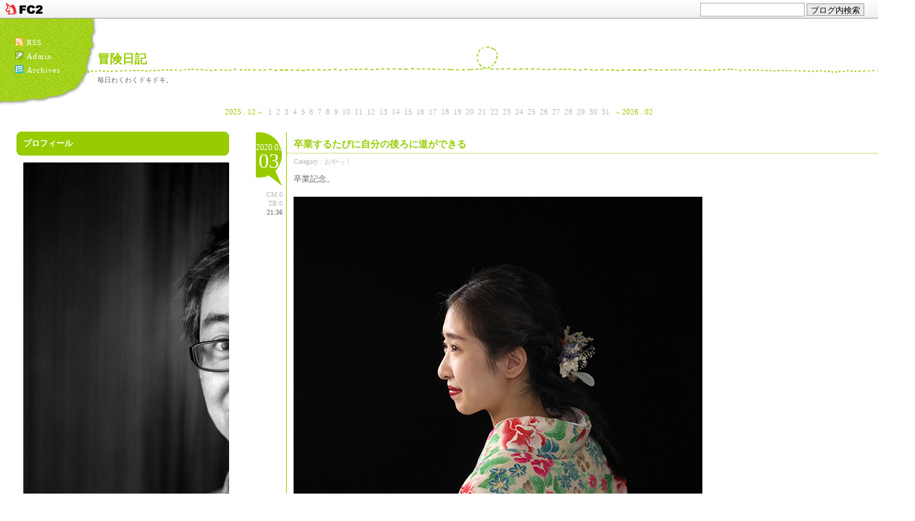

--- FILE ---
content_type: text/html; charset=utf-8
request_url: http://niimi-abephoto.jp/blog-entry-3325.html
body_size: 8929
content:
<!DOCTYPE html PUBLIC "-//W3C//DTD XHTML 1.0 Transitional//EN" "http://www.w3.org/TR/xhtml1/DTD/xhtml1-transitional.dtd">
<html xmlns="http://www.w3.org/1999/xhtml" xml:lang="ja" lang="ja">
<head>
<meta http-equiv="content-type" content="text/html; charset=utf-8">
<meta http-equiv="Content-Style-Type" content="text/css" />
<meta http-equiv="Content-Script-Type" content="text/javascript" />
<meta name="author" content="あべ" />
<meta name="description" content="毎日わくわくドキドキ。" />
<title>冒険日記  卒業するたびに自分の後ろに道ができる</title>
<link rel="stylesheet" type="text/css" href="http://blog-imgs-36.fc2.com/k/e/r/kerokeroseven/css/c746e.css" media="all" />
<link rel="alternate" type="application/rss+xml" href="http://niimi-abephoto.jp/?xml" title="RSS" />
<link rel="top" href="http://niimi-abephoto.jp/" title="Top" />
<link rel="index" href="http://niimi-abephoto.jp/?all" title="インデックス" />
<script type="text/javascript" src="http://blog-imgs-27.fc2.com/s/e/b/sebek/jump.js" charset="euc-jp"></script>
<link rel="next" href="http://niimi-abephoto.jp/blog-entry-3326.html" title="誕生日の幸せ、幸せのカタチ。" /><link rel="prev" href="http://niimi-abephoto.jp/blog-entry-3324.html" title="自分の味覚は外部情報に操られていますだ" /><meta property="og:type" content="article">
<meta property="og:url" content="http://niimi-abephoto.jp/blog-entry-3325.html">
<meta property="og:title" content="卒業するたびに自分の後ろに道ができる">
<meta property="og:description" content="卒業記念。コロナパニックで卒業式が中止になる中卒業式が無事に行われて良かったです。4月から社会人、おめでとうございます。大人気のチコちゃんボイスチェンジャー接触が悪いのか機嫌が悪いのか調子が悪い。決まり文句を言うボタンを押しても5回に1回な感じで言わなくなってしまった。残念＞＜！思いっきり叱って欲しかったのに。昨日までRAW現像のソフトの最新版を使っていると思っていたら新しい現像ソフトが既に発表されてま...">
<meta property="og:image" content="https://blog-imgs-132.fc2.com/k/e/r/kerokeroseven/AB1I0026_20200303184812696.jpg">
<link href="https://static.fc2.com/css_cn/common/headbar/120710style.css" rel="stylesheet" type="text/css" media="all" />
</head>


<body>
<div id="sh_fc2blogheadbar">
	<div class="sh_fc2blogheadbar_body">
		<div id="sh_fc2blogheadbar_menu">
			<a href="https://blog.fc2.com/" rel="nofollow"><img src="https://static.fc2.com/image/headbar/sh_fc2blogheadbar_logo.png" alt="FC2ブログ" /></a>
		</div>
		<div id="sh_fc2blogheadbar_search">
			<form name="barForm" method="get" action="" target="blank">
				<input class="sh_fc2blogheadbar_searchform" type="text" name="q" value="" maxlength="30" onclick="this.style.color='#000000';" onfocus="this.select();" onblur="this.style.color='#999999'" />
				<input type="hidden" name="charset" value="utf-8" />
				<input class="sh_fc2blogheadbar_searchbtn" type="submit" value="ブログ内検索" />
			</form>
		</div>
		<div id="sh_fc2blogheadbar_link_box" class="sh_fc2blogheadbar_link" style="visibility: hidden;"></div>
	</div>
</div>

<!-- [FC2 Analyzer] http://analysis.fc2.com/  -->
<script language="javascript" src="http://analyzer5.fc2.com/ana/processor.php?uid=971983" type="text/javascript" charset="euc-jp"></script>
<noscript><div align="right"><img src="http://analyzer5.fc2.com/ana/icon.php?uid=971983&ref=&href=&wid=0&hei=0&col=0" /></div></noscript>
<!-- [FC2 Analyzer]  -->
<!-- Header -->
<div class="header">
  <div id="raa"><a href="http://niimi-abephoto.jp/?xml" title="RSS"><img src="http://blog-imgs-27.fc2.com/s/e/b/sebek/enkelt_rss.jpg" align="absmiddle" />RSS</a><br /><a href="https://admin.blog.fc2.com/control.php" title="管理画面"><img src="http://blog-imgs-27.fc2.com/s/e/b/sebek/enkelt_admin.jpg" align="absmiddle" />Admin</a><br /><a href="http://niimi-abephoto.jp/?all" title="全記事リスト"><img src="http://blog-imgs-27.fc2.com/s/e/b/sebek/enkelt_archives.jpg" align="absmiddle" />Archives</a></div>
  <h1><a href="http://niimi-abephoto.jp/" accesskey="0">冒険日記</a></h1>
  <p id="sub_title">毎日わくわくドキドキ。</p>
</div>
<!-- Header END -->

<!--横カレンダーここから-->
<div id="calender">
  <!-- calendar --><ul>
    <li><a href="http://niimi-abephoto.jp/blog-date-202512.html">2025 . 12 &laquo;</a></li>
    <li class="day">1</li><li class="day">2</li><li class="day">3</li><li class="day">4</li><li class="day">5</li><li class="day">6</li><li class="day">7</li><li class="day">8</li><li class="day">9</li><li class="day">10</li><li class="day">11</li><li class="day">12</li><li class="day">13</li><li class="day">14</li><li class="day">15</li><li class="day">16</li><li class="day">17</li><li class="day">18</li><li class="day">19</li><li class="day">20</li><li class="day">21</li><li class="day">22</li><li class="day">23</li><li class="day">24</li><li class="day">25</li><li class="day">26</li><li class="day">27</li><li class="day">28</li><li class="day">29</li><li class="day">30</li><li class="day">31</li>    <li><a href="http://niimi-abephoto.jp/blog-date-202602.html">&raquo; 2026 . 02</a></li>
  </ul><!-- /calendar -->
</div><!--横カレンダーここまで-->

<!-- Main Left -->
<div class="mainleft">
  <div id="sidemenu1">    <dl class="sidemenu_body">
      <dt class="plg_title"><div class="kado1"></div><div class="kado2"></div><div class="kado3"></div><div class="kado4"></div><div class="kado5" style="text-align:left">プロフィール</div><div class="kado4"></div><div class="kado3"></div><div class="kado2"></div><div class="kado1"></div></dt>
            <dd class="plg_body" style="text-align:left"><p class="plugin-myimage" style="text-align:left">
<img src="https://blog-imgs-144.fc2.com/k/e/r/kerokeroseven/0132s.jpg" alt="あべ">
</p>
<p style="text-align:left">
Author:あべ<br>
冒険日記へようこそ！</p></dd>
          </dl>
    <dl class="sidemenu_body">
      <dt class="plg_title"><div class="kado1"></div><div class="kado2"></div><div class="kado3"></div><div class="kado4"></div><div class="kado5" style="text-align:left">最新記事</div><div class="kado4"></div><div class="kado3"></div><div class="kado2"></div><div class="kado1"></div></dt>
            <dd class="plg_body" style="text-align:left"><ul>
<li style="text-align:left">
<a href="http://niimi-abephoto.jp/blog-entry-5616.html" title="2025年ありがとうございました！！">2025年ありがとうございました！！ (12/31)</a>
</li><li style="text-align:left">
<a href="http://niimi-abephoto.jp/blog-entry-5615.html" title="大晦日イブ。">大晦日イブ。 (12/30)</a>
</li><li style="text-align:left">
<a href="http://niimi-abephoto.jp/blog-entry-5614.html" title="本日で2025撮影納め、ありがとうございました！！">本日で2025撮影納め、ありがとうございました！！ (12/29)</a>
</li><li style="text-align:left">
<a href="http://niimi-abephoto.jp/blog-entry-5613.html" title="まだまだ撮影やってま〜す！">まだまだ撮影やってま〜す！ (12/28)</a>
</li><li style="text-align:left">
<a href="http://niimi-abephoto.jp/blog-entry-5611.html" title="ナイスな一日、まるでグッドな映画のような。">ナイスな一日、まるでグッドな映画のような。 (12/27)</a>
</li></ul></dd>
          </dl>
    <dl class="sidemenu_body">
      <dt class="plg_title"><div class="kado1"></div><div class="kado2"></div><div class="kado3"></div><div class="kado4"></div><div class="kado5" style="text-align:left">最新コメント</div><div class="kado4"></div><div class="kado3"></div><div class="kado2"></div><div class="kado1"></div></dt>
            <dd class="plg_body" style="text-align:left"><ul>
<li style="text-align:left">
<a href="http://niimi-abephoto.jp/blog-entry-5262.html#comment493" title="">目黒:ぐっどもーにんぐTOKIO (01/22)</a>
</li><li style="text-align:left">
<a href="http://niimi-abephoto.jp/blog-entry-5143.html#comment491" title="Re: No title">あべ:ありがとうございます！皆様のおかげです！！ (10/01)</a>
</li><li style="text-align:left">
<a href="http://niimi-abephoto.jp/blog-entry-5143.html#comment490" title="No title">目黒:ありがとうございます！皆様のおかげです！！ (09/28)</a>
</li><li style="text-align:left">
<a href="http://niimi-abephoto.jp/blog-entry-5125.html#comment484" title="おめでとうございます！">家元電器:感謝感謝の365日×34年　 (09/10)</a>
</li><li style="text-align:left">
<a href="http://niimi-abephoto.jp/blog-entry-5121.html#comment483" title="No title">目黒:ネパールはヒマラヤのあるところ。 (09/05)</a>
</li></ul></dd>
          </dl>
    <dl class="sidemenu_body">
      <dt class="plg_title"><div class="kado1"></div><div class="kado2"></div><div class="kado3"></div><div class="kado4"></div><div class="kado5" style="text-align:left">最新トラックバック</div><div class="kado4"></div><div class="kado3"></div><div class="kado2"></div><div class="kado1"></div></dt>
            <dd class="plg_body" style="text-align:left"><ul>
</ul></dd>
          </dl>
    <dl class="sidemenu_body">
      <dt class="plg_title"><div class="kado1"></div><div class="kado2"></div><div class="kado3"></div><div class="kado4"></div><div class="kado5" style="text-align:left">月別アーカイブ</div><div class="kado4"></div><div class="kado3"></div><div class="kado2"></div><div class="kado1"></div></dt>
            <dd class="plg_body" style="text-align:left"><ul>
<li style="text-align:left">
<a href="http://niimi-abephoto.jp/blog-date-202512.html" title="2025/12">2025/12 (31)</a>
</li><li style="text-align:left">
<a href="http://niimi-abephoto.jp/blog-date-202511.html" title="2025/11">2025/11 (30)</a>
</li><li style="text-align:left">
<a href="http://niimi-abephoto.jp/blog-date-202510.html" title="2025/10">2025/10 (31)</a>
</li><li style="text-align:left">
<a href="http://niimi-abephoto.jp/blog-date-202509.html" title="2025/09">2025/09 (30)</a>
</li><li style="text-align:left">
<a href="http://niimi-abephoto.jp/blog-date-202508.html" title="2025/08">2025/08 (31)</a>
</li><li style="text-align:left">
<a href="http://niimi-abephoto.jp/blog-date-202507.html" title="2025/07">2025/07 (31)</a>
</li><li style="text-align:left">
<a href="http://niimi-abephoto.jp/blog-date-202506.html" title="2025/06">2025/06 (31)</a>
</li><li style="text-align:left">
<a href="http://niimi-abephoto.jp/blog-date-202505.html" title="2025/05">2025/05 (30)</a>
</li><li style="text-align:left">
<a href="http://niimi-abephoto.jp/blog-date-202504.html" title="2025/04">2025/04 (30)</a>
</li><li style="text-align:left">
<a href="http://niimi-abephoto.jp/blog-date-202503.html" title="2025/03">2025/03 (31)</a>
</li><li style="text-align:left">
<a href="http://niimi-abephoto.jp/blog-date-202502.html" title="2025/02">2025/02 (28)</a>
</li><li style="text-align:left">
<a href="http://niimi-abephoto.jp/blog-date-202501.html" title="2025/01">2025/01 (31)</a>
</li><li style="text-align:left">
<a href="http://niimi-abephoto.jp/blog-date-202412.html" title="2024/12">2024/12 (31)</a>
</li><li style="text-align:left">
<a href="http://niimi-abephoto.jp/blog-date-202411.html" title="2024/11">2024/11 (31)</a>
</li><li style="text-align:left">
<a href="http://niimi-abephoto.jp/blog-date-202410.html" title="2024/10">2024/10 (31)</a>
</li><li style="text-align:left">
<a href="http://niimi-abephoto.jp/blog-date-202409.html" title="2024/09">2024/09 (31)</a>
</li><li style="text-align:left">
<a href="http://niimi-abephoto.jp/blog-date-202408.html" title="2024/08">2024/08 (33)</a>
</li><li style="text-align:left">
<a href="http://niimi-abephoto.jp/blog-date-202407.html" title="2024/07">2024/07 (31)</a>
</li><li style="text-align:left">
<a href="http://niimi-abephoto.jp/blog-date-202406.html" title="2024/06">2024/06 (30)</a>
</li><li style="text-align:left">
<a href="http://niimi-abephoto.jp/blog-date-202405.html" title="2024/05">2024/05 (31)</a>
</li><li style="text-align:left">
<a href="http://niimi-abephoto.jp/blog-date-202404.html" title="2024/04">2024/04 (30)</a>
</li><li style="text-align:left">
<a href="http://niimi-abephoto.jp/blog-date-202403.html" title="2024/03">2024/03 (31)</a>
</li><li style="text-align:left">
<a href="http://niimi-abephoto.jp/blog-date-202402.html" title="2024/02">2024/02 (29)</a>
</li><li style="text-align:left">
<a href="http://niimi-abephoto.jp/blog-date-202401.html" title="2024/01">2024/01 (31)</a>
</li><li style="text-align:left">
<a href="http://niimi-abephoto.jp/blog-date-202312.html" title="2023/12">2023/12 (31)</a>
</li><li style="text-align:left">
<a href="http://niimi-abephoto.jp/blog-date-202311.html" title="2023/11">2023/11 (30)</a>
</li><li style="text-align:left">
<a href="http://niimi-abephoto.jp/blog-date-202310.html" title="2023/10">2023/10 (31)</a>
</li><li style="text-align:left">
<a href="http://niimi-abephoto.jp/blog-date-202309.html" title="2023/09">2023/09 (30)</a>
</li><li style="text-align:left">
<a href="http://niimi-abephoto.jp/blog-date-202308.html" title="2023/08">2023/08 (32)</a>
</li><li style="text-align:left">
<a href="http://niimi-abephoto.jp/blog-date-202307.html" title="2023/07">2023/07 (30)</a>
</li><li style="text-align:left">
<a href="http://niimi-abephoto.jp/blog-date-202306.html" title="2023/06">2023/06 (30)</a>
</li><li style="text-align:left">
<a href="http://niimi-abephoto.jp/blog-date-202305.html" title="2023/05">2023/05 (31)</a>
</li><li style="text-align:left">
<a href="http://niimi-abephoto.jp/blog-date-202304.html" title="2023/04">2023/04 (30)</a>
</li><li style="text-align:left">
<a href="http://niimi-abephoto.jp/blog-date-202303.html" title="2023/03">2023/03 (31)</a>
</li><li style="text-align:left">
<a href="http://niimi-abephoto.jp/blog-date-202302.html" title="2023/02">2023/02 (28)</a>
</li><li style="text-align:left">
<a href="http://niimi-abephoto.jp/blog-date-202301.html" title="2023/01">2023/01 (31)</a>
</li><li style="text-align:left">
<a href="http://niimi-abephoto.jp/blog-date-202212.html" title="2022/12">2022/12 (32)</a>
</li><li style="text-align:left">
<a href="http://niimi-abephoto.jp/blog-date-202211.html" title="2022/11">2022/11 (28)</a>
</li><li style="text-align:left">
<a href="http://niimi-abephoto.jp/blog-date-202210.html" title="2022/10">2022/10 (31)</a>
</li><li style="text-align:left">
<a href="http://niimi-abephoto.jp/blog-date-202209.html" title="2022/09">2022/09 (31)</a>
</li><li style="text-align:left">
<a href="http://niimi-abephoto.jp/blog-date-202208.html" title="2022/08">2022/08 (31)</a>
</li><li style="text-align:left">
<a href="http://niimi-abephoto.jp/blog-date-202207.html" title="2022/07">2022/07 (31)</a>
</li><li style="text-align:left">
<a href="http://niimi-abephoto.jp/blog-date-202206.html" title="2022/06">2022/06 (30)</a>
</li><li style="text-align:left">
<a href="http://niimi-abephoto.jp/blog-date-202205.html" title="2022/05">2022/05 (31)</a>
</li><li style="text-align:left">
<a href="http://niimi-abephoto.jp/blog-date-202204.html" title="2022/04">2022/04 (30)</a>
</li><li style="text-align:left">
<a href="http://niimi-abephoto.jp/blog-date-202203.html" title="2022/03">2022/03 (31)</a>
</li><li style="text-align:left">
<a href="http://niimi-abephoto.jp/blog-date-202202.html" title="2022/02">2022/02 (28)</a>
</li><li style="text-align:left">
<a href="http://niimi-abephoto.jp/blog-date-202201.html" title="2022/01">2022/01 (31)</a>
</li><li style="text-align:left">
<a href="http://niimi-abephoto.jp/blog-date-202112.html" title="2021/12">2021/12 (31)</a>
</li><li style="text-align:left">
<a href="http://niimi-abephoto.jp/blog-date-202111.html" title="2021/11">2021/11 (30)</a>
</li><li style="text-align:left">
<a href="http://niimi-abephoto.jp/blog-date-202110.html" title="2021/10">2021/10 (31)</a>
</li><li style="text-align:left">
<a href="http://niimi-abephoto.jp/blog-date-202109.html" title="2021/09">2021/09 (30)</a>
</li><li style="text-align:left">
<a href="http://niimi-abephoto.jp/blog-date-202108.html" title="2021/08">2021/08 (31)</a>
</li><li style="text-align:left">
<a href="http://niimi-abephoto.jp/blog-date-202107.html" title="2021/07">2021/07 (31)</a>
</li><li style="text-align:left">
<a href="http://niimi-abephoto.jp/blog-date-202106.html" title="2021/06">2021/06 (30)</a>
</li><li style="text-align:left">
<a href="http://niimi-abephoto.jp/blog-date-202105.html" title="2021/05">2021/05 (31)</a>
</li><li style="text-align:left">
<a href="http://niimi-abephoto.jp/blog-date-202104.html" title="2021/04">2021/04 (30)</a>
</li><li style="text-align:left">
<a href="http://niimi-abephoto.jp/blog-date-202103.html" title="2021/03">2021/03 (31)</a>
</li><li style="text-align:left">
<a href="http://niimi-abephoto.jp/blog-date-202102.html" title="2021/02">2021/02 (28)</a>
</li><li style="text-align:left">
<a href="http://niimi-abephoto.jp/blog-date-202101.html" title="2021/01">2021/01 (31)</a>
</li><li style="text-align:left">
<a href="http://niimi-abephoto.jp/blog-date-202012.html" title="2020/12">2020/12 (31)</a>
</li><li style="text-align:left">
<a href="http://niimi-abephoto.jp/blog-date-202011.html" title="2020/11">2020/11 (30)</a>
</li><li style="text-align:left">
<a href="http://niimi-abephoto.jp/blog-date-202010.html" title="2020/10">2020/10 (31)</a>
</li><li style="text-align:left">
<a href="http://niimi-abephoto.jp/blog-date-202009.html" title="2020/09">2020/09 (30)</a>
</li><li style="text-align:left">
<a href="http://niimi-abephoto.jp/blog-date-202008.html" title="2020/08">2020/08 (31)</a>
</li><li style="text-align:left">
<a href="http://niimi-abephoto.jp/blog-date-202007.html" title="2020/07">2020/07 (31)</a>
</li><li style="text-align:left">
<a href="http://niimi-abephoto.jp/blog-date-202006.html" title="2020/06">2020/06 (30)</a>
</li><li style="text-align:left">
<a href="http://niimi-abephoto.jp/blog-date-202005.html" title="2020/05">2020/05 (34)</a>
</li><li style="text-align:left">
<a href="http://niimi-abephoto.jp/blog-date-202004.html" title="2020/04">2020/04 (33)</a>
</li><li style="text-align:left">
<a href="http://niimi-abephoto.jp/blog-date-202003.html" title="2020/03">2020/03 (31)</a>
</li><li style="text-align:left">
<a href="http://niimi-abephoto.jp/blog-date-202002.html" title="2020/02">2020/02 (30)</a>
</li><li style="text-align:left">
<a href="http://niimi-abephoto.jp/blog-date-202001.html" title="2020/01">2020/01 (32)</a>
</li><li style="text-align:left">
<a href="http://niimi-abephoto.jp/blog-date-201912.html" title="2019/12">2019/12 (31)</a>
</li><li style="text-align:left">
<a href="http://niimi-abephoto.jp/blog-date-201911.html" title="2019/11">2019/11 (30)</a>
</li><li style="text-align:left">
<a href="http://niimi-abephoto.jp/blog-date-201910.html" title="2019/10">2019/10 (31)</a>
</li><li style="text-align:left">
<a href="http://niimi-abephoto.jp/blog-date-201909.html" title="2019/09">2019/09 (31)</a>
</li><li style="text-align:left">
<a href="http://niimi-abephoto.jp/blog-date-201908.html" title="2019/08">2019/08 (33)</a>
</li><li style="text-align:left">
<a href="http://niimi-abephoto.jp/blog-date-201907.html" title="2019/07">2019/07 (33)</a>
</li><li style="text-align:left">
<a href="http://niimi-abephoto.jp/blog-date-201906.html" title="2019/06">2019/06 (31)</a>
</li><li style="text-align:left">
<a href="http://niimi-abephoto.jp/blog-date-201905.html" title="2019/05">2019/05 (31)</a>
</li><li style="text-align:left">
<a href="http://niimi-abephoto.jp/blog-date-201904.html" title="2019/04">2019/04 (31)</a>
</li><li style="text-align:left">
<a href="http://niimi-abephoto.jp/blog-date-201903.html" title="2019/03">2019/03 (32)</a>
</li><li style="text-align:left">
<a href="http://niimi-abephoto.jp/blog-date-201902.html" title="2019/02">2019/02 (30)</a>
</li><li style="text-align:left">
<a href="http://niimi-abephoto.jp/blog-date-201901.html" title="2019/01">2019/01 (31)</a>
</li><li style="text-align:left">
<a href="http://niimi-abephoto.jp/blog-date-201812.html" title="2018/12">2018/12 (31)</a>
</li><li style="text-align:left">
<a href="http://niimi-abephoto.jp/blog-date-201811.html" title="2018/11">2018/11 (30)</a>
</li><li style="text-align:left">
<a href="http://niimi-abephoto.jp/blog-date-201810.html" title="2018/10">2018/10 (33)</a>
</li><li style="text-align:left">
<a href="http://niimi-abephoto.jp/blog-date-201809.html" title="2018/09">2018/09 (31)</a>
</li><li style="text-align:left">
<a href="http://niimi-abephoto.jp/blog-date-201808.html" title="2018/08">2018/08 (33)</a>
</li><li style="text-align:left">
<a href="http://niimi-abephoto.jp/blog-date-201807.html" title="2018/07">2018/07 (31)</a>
</li><li style="text-align:left">
<a href="http://niimi-abephoto.jp/blog-date-201806.html" title="2018/06">2018/06 (31)</a>
</li><li style="text-align:left">
<a href="http://niimi-abephoto.jp/blog-date-201805.html" title="2018/05">2018/05 (32)</a>
</li><li style="text-align:left">
<a href="http://niimi-abephoto.jp/blog-date-201804.html" title="2018/04">2018/04 (30)</a>
</li><li style="text-align:left">
<a href="http://niimi-abephoto.jp/blog-date-201803.html" title="2018/03">2018/03 (31)</a>
</li><li style="text-align:left">
<a href="http://niimi-abephoto.jp/blog-date-201802.html" title="2018/02">2018/02 (29)</a>
</li><li style="text-align:left">
<a href="http://niimi-abephoto.jp/blog-date-201801.html" title="2018/01">2018/01 (31)</a>
</li><li style="text-align:left">
<a href="http://niimi-abephoto.jp/blog-date-201712.html" title="2017/12">2017/12 (33)</a>
</li><li style="text-align:left">
<a href="http://niimi-abephoto.jp/blog-date-201711.html" title="2017/11">2017/11 (30)</a>
</li><li style="text-align:left">
<a href="http://niimi-abephoto.jp/blog-date-201710.html" title="2017/10">2017/10 (32)</a>
</li><li style="text-align:left">
<a href="http://niimi-abephoto.jp/blog-date-201709.html" title="2017/09">2017/09 (31)</a>
</li><li style="text-align:left">
<a href="http://niimi-abephoto.jp/blog-date-201708.html" title="2017/08">2017/08 (38)</a>
</li><li style="text-align:left">
<a href="http://niimi-abephoto.jp/blog-date-201707.html" title="2017/07">2017/07 (31)</a>
</li><li style="text-align:left">
<a href="http://niimi-abephoto.jp/blog-date-201706.html" title="2017/06">2017/06 (31)</a>
</li><li style="text-align:left">
<a href="http://niimi-abephoto.jp/blog-date-201705.html" title="2017/05">2017/05 (31)</a>
</li><li style="text-align:left">
<a href="http://niimi-abephoto.jp/blog-date-201704.html" title="2017/04">2017/04 (32)</a>
</li><li style="text-align:left">
<a href="http://niimi-abephoto.jp/blog-date-201703.html" title="2017/03">2017/03 (32)</a>
</li><li style="text-align:left">
<a href="http://niimi-abephoto.jp/blog-date-201702.html" title="2017/02">2017/02 (28)</a>
</li><li style="text-align:left">
<a href="http://niimi-abephoto.jp/blog-date-201701.html" title="2017/01">2017/01 (31)</a>
</li><li style="text-align:left">
<a href="http://niimi-abephoto.jp/blog-date-201612.html" title="2016/12">2016/12 (30)</a>
</li><li style="text-align:left">
<a href="http://niimi-abephoto.jp/blog-date-201611.html" title="2016/11">2016/11 (32)</a>
</li><li style="text-align:left">
<a href="http://niimi-abephoto.jp/blog-date-201610.html" title="2016/10">2016/10 (33)</a>
</li><li style="text-align:left">
<a href="http://niimi-abephoto.jp/blog-date-201609.html" title="2016/09">2016/09 (31)</a>
</li><li style="text-align:left">
<a href="http://niimi-abephoto.jp/blog-date-201608.html" title="2016/08">2016/08 (33)</a>
</li><li style="text-align:left">
<a href="http://niimi-abephoto.jp/blog-date-201607.html" title="2016/07">2016/07 (32)</a>
</li><li style="text-align:left">
<a href="http://niimi-abephoto.jp/blog-date-201606.html" title="2016/06">2016/06 (34)</a>
</li><li style="text-align:left">
<a href="http://niimi-abephoto.jp/blog-date-201605.html" title="2016/05">2016/05 (31)</a>
</li><li style="text-align:left">
<a href="http://niimi-abephoto.jp/blog-date-201604.html" title="2016/04">2016/04 (31)</a>
</li><li style="text-align:left">
<a href="http://niimi-abephoto.jp/blog-date-201603.html" title="2016/03">2016/03 (31)</a>
</li><li style="text-align:left">
<a href="http://niimi-abephoto.jp/blog-date-201602.html" title="2016/02">2016/02 (29)</a>
</li><li style="text-align:left">
<a href="http://niimi-abephoto.jp/blog-date-201601.html" title="2016/01">2016/01 (32)</a>
</li><li style="text-align:left">
<a href="http://niimi-abephoto.jp/blog-date-201512.html" title="2015/12">2015/12 (32)</a>
</li><li style="text-align:left">
<a href="http://niimi-abephoto.jp/blog-date-201511.html" title="2015/11">2015/11 (30)</a>
</li><li style="text-align:left">
<a href="http://niimi-abephoto.jp/blog-date-201510.html" title="2015/10">2015/10 (33)</a>
</li><li style="text-align:left">
<a href="http://niimi-abephoto.jp/blog-date-201509.html" title="2015/09">2015/09 (30)</a>
</li><li style="text-align:left">
<a href="http://niimi-abephoto.jp/blog-date-201508.html" title="2015/08">2015/08 (32)</a>
</li><li style="text-align:left">
<a href="http://niimi-abephoto.jp/blog-date-201507.html" title="2015/07">2015/07 (31)</a>
</li><li style="text-align:left">
<a href="http://niimi-abephoto.jp/blog-date-201506.html" title="2015/06">2015/06 (31)</a>
</li><li style="text-align:left">
<a href="http://niimi-abephoto.jp/blog-date-201505.html" title="2015/05">2015/05 (26)</a>
</li><li style="text-align:left">
<a href="http://niimi-abephoto.jp/blog-date-201504.html" title="2015/04">2015/04 (30)</a>
</li><li style="text-align:left">
<a href="http://niimi-abephoto.jp/blog-date-201503.html" title="2015/03">2015/03 (31)</a>
</li><li style="text-align:left">
<a href="http://niimi-abephoto.jp/blog-date-201502.html" title="2015/02">2015/02 (22)</a>
</li><li style="text-align:left">
<a href="http://niimi-abephoto.jp/blog-date-201501.html" title="2015/01">2015/01 (31)</a>
</li><li style="text-align:left">
<a href="http://niimi-abephoto.jp/blog-date-201412.html" title="2014/12">2014/12 (31)</a>
</li><li style="text-align:left">
<a href="http://niimi-abephoto.jp/blog-date-201411.html" title="2014/11">2014/11 (30)</a>
</li><li style="text-align:left">
<a href="http://niimi-abephoto.jp/blog-date-201410.html" title="2014/10">2014/10 (31)</a>
</li><li style="text-align:left">
<a href="http://niimi-abephoto.jp/blog-date-201409.html" title="2014/09">2014/09 (32)</a>
</li><li style="text-align:left">
<a href="http://niimi-abephoto.jp/blog-date-201408.html" title="2014/08">2014/08 (31)</a>
</li><li style="text-align:left">
<a href="http://niimi-abephoto.jp/blog-date-201407.html" title="2014/07">2014/07 (31)</a>
</li><li style="text-align:left">
<a href="http://niimi-abephoto.jp/blog-date-201406.html" title="2014/06">2014/06 (30)</a>
</li><li style="text-align:left">
<a href="http://niimi-abephoto.jp/blog-date-201405.html" title="2014/05">2014/05 (31)</a>
</li><li style="text-align:left">
<a href="http://niimi-abephoto.jp/blog-date-201404.html" title="2014/04">2014/04 (31)</a>
</li><li style="text-align:left">
<a href="http://niimi-abephoto.jp/blog-date-201403.html" title="2014/03">2014/03 (31)</a>
</li><li style="text-align:left">
<a href="http://niimi-abephoto.jp/blog-date-201402.html" title="2014/02">2014/02 (28)</a>
</li><li style="text-align:left">
<a href="http://niimi-abephoto.jp/blog-date-201401.html" title="2014/01">2014/01 (31)</a>
</li><li style="text-align:left">
<a href="http://niimi-abephoto.jp/blog-date-201312.html" title="2013/12">2013/12 (32)</a>
</li><li style="text-align:left">
<a href="http://niimi-abephoto.jp/blog-date-201311.html" title="2013/11">2013/11 (30)</a>
</li><li style="text-align:left">
<a href="http://niimi-abephoto.jp/blog-date-201310.html" title="2013/10">2013/10 (31)</a>
</li><li style="text-align:left">
<a href="http://niimi-abephoto.jp/blog-date-201309.html" title="2013/09">2013/09 (31)</a>
</li><li style="text-align:left">
<a href="http://niimi-abephoto.jp/blog-date-201308.html" title="2013/08">2013/08 (33)</a>
</li><li style="text-align:left">
<a href="http://niimi-abephoto.jp/blog-date-201307.html" title="2013/07">2013/07 (31)</a>
</li><li style="text-align:left">
<a href="http://niimi-abephoto.jp/blog-date-201306.html" title="2013/06">2013/06 (30)</a>
</li><li style="text-align:left">
<a href="http://niimi-abephoto.jp/blog-date-201305.html" title="2013/05">2013/05 (31)</a>
</li><li style="text-align:left">
<a href="http://niimi-abephoto.jp/blog-date-201304.html" title="2013/04">2013/04 (31)</a>
</li><li style="text-align:left">
<a href="http://niimi-abephoto.jp/blog-date-201303.html" title="2013/03">2013/03 (32)</a>
</li><li style="text-align:left">
<a href="http://niimi-abephoto.jp/blog-date-201302.html" title="2013/02">2013/02 (28)</a>
</li><li style="text-align:left">
<a href="http://niimi-abephoto.jp/blog-date-201301.html" title="2013/01">2013/01 (31)</a>
</li><li style="text-align:left">
<a href="http://niimi-abephoto.jp/blog-date-201212.html" title="2012/12">2012/12 (9)</a>
</li><li style="text-align:left">
<a href="http://niimi-abephoto.jp/blog-date-201211.html" title="2012/11">2012/11 (1)</a>
</li><li style="text-align:left">
<a href="http://niimi-abephoto.jp/blog-date-201210.html" title="2012/10">2012/10 (5)</a>
</li><li style="text-align:left">
<a href="http://niimi-abephoto.jp/blog-date-201209.html" title="2012/09">2012/09 (2)</a>
</li><li style="text-align:left">
<a href="http://niimi-abephoto.jp/blog-date-201207.html" title="2012/07">2012/07 (3)</a>
</li><li style="text-align:left">
<a href="http://niimi-abephoto.jp/blog-date-201205.html" title="2012/05">2012/05 (11)</a>
</li><li style="text-align:left">
<a href="http://niimi-abephoto.jp/blog-date-201204.html" title="2012/04">2012/04 (13)</a>
</li><li style="text-align:left">
<a href="http://niimi-abephoto.jp/blog-date-201203.html" title="2012/03">2012/03 (6)</a>
</li><li style="text-align:left">
<a href="http://niimi-abephoto.jp/blog-date-201202.html" title="2012/02">2012/02 (10)</a>
</li><li style="text-align:left">
<a href="http://niimi-abephoto.jp/blog-date-201201.html" title="2012/01">2012/01 (7)</a>
</li><li style="text-align:left">
<a href="http://niimi-abephoto.jp/blog-date-201112.html" title="2011/12">2011/12 (1)</a>
</li><li style="text-align:left">
<a href="http://niimi-abephoto.jp/blog-date-201111.html" title="2011/11">2011/11 (16)</a>
</li><li style="text-align:left">
<a href="http://niimi-abephoto.jp/blog-date-201110.html" title="2011/10">2011/10 (25)</a>
</li><li style="text-align:left">
<a href="http://niimi-abephoto.jp/blog-date-201109.html" title="2011/09">2011/09 (25)</a>
</li><li style="text-align:left">
<a href="http://niimi-abephoto.jp/blog-date-201108.html" title="2011/08">2011/08 (18)</a>
</li><li style="text-align:left">
<a href="http://niimi-abephoto.jp/blog-date-201107.html" title="2011/07">2011/07 (24)</a>
</li><li style="text-align:left">
<a href="http://niimi-abephoto.jp/blog-date-201106.html" title="2011/06">2011/06 (24)</a>
</li><li style="text-align:left">
<a href="http://niimi-abephoto.jp/blog-date-201105.html" title="2011/05">2011/05 (26)</a>
</li><li style="text-align:left">
<a href="http://niimi-abephoto.jp/blog-date-201104.html" title="2011/04">2011/04 (14)</a>
</li><li style="text-align:left">
<a href="http://niimi-abephoto.jp/blog-date-201103.html" title="2011/03">2011/03 (10)</a>
</li><li style="text-align:left">
<a href="http://niimi-abephoto.jp/blog-date-201102.html" title="2011/02">2011/02 (22)</a>
</li><li style="text-align:left">
<a href="http://niimi-abephoto.jp/blog-date-201101.html" title="2011/01">2011/01 (14)</a>
</li><li style="text-align:left">
<a href="http://niimi-abephoto.jp/blog-date-201012.html" title="2010/12">2010/12 (12)</a>
</li><li style="text-align:left">
<a href="http://niimi-abephoto.jp/blog-date-201011.html" title="2010/11">2010/11 (1)</a>
</li><li style="text-align:left">
<a href="http://niimi-abephoto.jp/blog-date-201010.html" title="2010/10">2010/10 (23)</a>
</li><li style="text-align:left">
<a href="http://niimi-abephoto.jp/blog-date-201009.html" title="2010/09">2010/09 (13)</a>
</li><li style="text-align:left">
<a href="http://niimi-abephoto.jp/blog-date-201008.html" title="2010/08">2010/08 (32)</a>
</li><li style="text-align:left">
<a href="http://niimi-abephoto.jp/blog-date-201007.html" title="2010/07">2010/07 (27)</a>
</li><li style="text-align:left">
<a href="http://niimi-abephoto.jp/blog-date-201006.html" title="2010/06">2010/06 (23)</a>
</li><li style="text-align:left">
<a href="http://niimi-abephoto.jp/blog-date-201005.html" title="2010/05">2010/05 (28)</a>
</li></ul></dd>
          </dl>
    <dl class="sidemenu_body">
      <dt class="plg_title"><div class="kado1"></div><div class="kado2"></div><div class="kado3"></div><div class="kado4"></div><div class="kado5" style="text-align:left">カテゴリ</div><div class="kado4"></div><div class="kado3"></div><div class="kado2"></div><div class="kado1"></div></dt>
            <dd class="plg_body" style="text-align:left"><div>
<div style="text-align:left">
<a href="http://niimi-abephoto.jp/blog-category-0.html" title="未分類">未分類 (65)</a>
</div><div style="text-align:left">
<a href="http://niimi-abephoto.jp/blog-category-1.html" title="想い">想い (122)</a>
</div><div style="text-align:left">
<a href="http://niimi-abephoto.jp/blog-category-2.html" title="写真">写真 (29)</a>
</div><div style="text-align:left">
<a href="http://niimi-abephoto.jp/blog-category-3.html" title="おまけ">おまけ (3)</a>
</div><div style="text-align:left">
<a href="http://niimi-abephoto.jp/blog-category-4.html" title="映画">映画 (64)</a>
</div><div style="text-align:left">
<a href="http://niimi-abephoto.jp/blog-category-5.html" title="撮影">撮影 (1438)</a>
</div><div style="text-align:left">
<a href="http://niimi-abephoto.jp/blog-category-6.html" title="仲間">仲間 (74)</a>
</div><div style="text-align:left">
<a href="http://niimi-abephoto.jp/blog-category-7.html" title="食">食 (139)</a>
</div><div style="text-align:left">
<a href="http://niimi-abephoto.jp/blog-category-8.html" title="勉強">勉強 (33)</a>
</div><div style="text-align:left">
<a href="http://niimi-abephoto.jp/blog-category-9.html" title="おやっ！">おやっ！ (1961)</a>
</div><div style="text-align:left">
<a href="http://niimi-abephoto.jp/blog-category-10.html" title="事件">事件 (40)</a>
</div><div style="text-align:left">
<a href="http://niimi-abephoto.jp/blog-category-11.html" title="名前">名前 (2)</a>
</div><div style="text-align:left">
<a href="http://niimi-abephoto.jp/blog-category-12.html" title="挑戦">挑戦 (92)</a>
</div><div style="text-align:left">
<a href="http://niimi-abephoto.jp/blog-category-13.html" title="グッズ">グッズ (80)</a>
</div><div style="text-align:left">
<a href="http://niimi-abephoto.jp/blog-category-14.html" title="イベント">イベント (159)</a>
</div><div style="text-align:left">
<a href="http://niimi-abephoto.jp/blog-category-15.html" title="旅">旅 (109)</a>
</div><div style="text-align:left">
<a href="http://niimi-abephoto.jp/blog-category-16.html" title="感謝">感謝 (655)</a>
</div><div style="text-align:left">
<a href="http://niimi-abephoto.jp/blog-category-17.html" title="セミナー">セミナー (27)</a>
</div><div style="text-align:left">
<a href="http://niimi-abephoto.jp/blog-category-18.html" title="ボケ太郎">ボケ太郎 (7)</a>
</div><div style="text-align:left">
<a href="http://niimi-abephoto.jp/blog-category-19.html" title="季節">季節 (61)</a>
</div><div style="text-align:left">
<a href="http://niimi-abephoto.jp/blog-category-20.html" title="お祝い">お祝い (14)</a>
</div><div style="text-align:left">
<a href="http://niimi-abephoto.jp/blog-category-21.html" title="備忘録">備忘録 (8)</a>
</div><div style="text-align:left">
<a href="http://niimi-abephoto.jp/blog-category-22.html" title="本">本 (8)</a>
</div><div style="text-align:left">
<a href="http://niimi-abephoto.jp/blog-category-23.html" title="出会い">出会い (12)</a>
</div><div style="text-align:left">
<a href="http://niimi-abephoto.jp/blog-category-24.html" title="新見世間遺産">新見世間遺産 (6)</a>
</div><div style="text-align:left">
<a href="http://niimi-abephoto.jp/blog-category-25.html" title="休日">休日 (5)</a>
</div><div style="text-align:left">
<a href="http://niimi-abephoto.jp/blog-category-26.html" title="悲しいお別れ">悲しいお別れ (10)</a>
</div><div style="text-align:left">
<a href="http://niimi-abephoto.jp/blog-category-27.html" title="冒険">冒険 (2)</a>
</div><div style="text-align:left">
<a href="http://niimi-abephoto.jp/blog-category-28.html" title="新見交通遺産">新見交通遺産 (1)</a>
</div><div style="text-align:left">
<a href="http://niimi-abephoto.jp/blog-category-29.html" title="新見B級スィーツ遺産">新見B級スィーツ遺産 (1)</a>
</div><div style="text-align:left">
<a href="http://niimi-abephoto.jp/blog-category-30.html" title="新見グルメ">新見グルメ (10)</a>
</div><div style="text-align:left">
<a href="http://niimi-abephoto.jp/blog-category-31.html" title="覚書">覚書 (1)</a>
</div><div style="text-align:left">
<a href="http://niimi-abephoto.jp/blog-category-32.html" title="あべまな部">あべまな部 (0)</a>
</div><div style="text-align:left">
<a href="http://niimi-abephoto.jp/blog-category-33.html" title="プラモ道">プラモ道 (3)</a>
</div><div style="text-align:left">
<a href="http://niimi-abephoto.jp/blog-category-34.html" title="災害">災害 (4)</a>
</div><div style="text-align:left">
<a href="http://niimi-abephoto.jp/blog-category-35.html" title="写真集">写真集 (2)</a>
</div><div style="text-align:left">
<a href="http://niimi-abephoto.jp/blog-category-36.html" title="にゃんぼー">にゃんぼー (1)</a>
</div><div style="text-align:left">
<a href="http://niimi-abephoto.jp/blog-category-37.html" title="価値">価値 (3)</a>
</div><div style="text-align:left">
<a href="http://niimi-abephoto.jp/blog-category-38.html" title="現代アート">現代アート (1)</a>
</div><div style="text-align:left">
<a href="http://niimi-abephoto.jp/blog-category-39.html" title="体験">体験 (1)</a>
</div><div style="text-align:left">
<a href="http://niimi-abephoto.jp/blog-category-40.html" title="米子グルメ">米子グルメ (1)</a>
</div></div></dd>
          </dl>  </div>
  <div id="sidemenu1">    <dl class="sidemenu_body">
      <dt class="plg_title"><div class="kado1"></div><div class="kado2"></div><div class="kado3"></div><div class="kado4"></div><div class="kado5" style="text-align:left">検索フォーム</div><div class="kado4"></div><div class="kado3"></div><div class="kado2"></div><div class="kado1"></div></dt>
            <dd class="plg_body" style="text-align:left"><form action="http://niimi-abephoto.jp/blog-entry-3325.html" method="get">
<p class="plugin-search" style="text-align:left">
<input type="text" size="20" name="q" value="" maxlength="200"><br>
<input type="submit" value=" 検索 ">
</p>
</form></dd>
          </dl>
    <dl class="sidemenu_body">
      <dt class="plg_title"><div class="kado1"></div><div class="kado2"></div><div class="kado3"></div><div class="kado4"></div><div class="kado5" style="text-align:left">RSSリンクの表示</div><div class="kado4"></div><div class="kado3"></div><div class="kado2"></div><div class="kado1"></div></dt>
            <dd class="plg_body" style="text-align:left"><ul>
<li style="text-align:left"><a href="http://niimi-abephoto.jp/?xml">最近記事のRSS</a></li>
<li style="text-align:left"><a href="http://niimi-abephoto.jp/?xml&comment">最新コメントのRSS</a></li>
<li style="text-align:left"><a href="http://niimi-abephoto.jp/?xml&trackback">最新トラックバックのRSS</a></li>
</ul></dd>
          </dl>
    <dl class="sidemenu_body">
      <dt class="plg_title"><div class="kado1"></div><div class="kado2"></div><div class="kado3"></div><div class="kado4"></div><div class="kado5" style="text-align:left">リンク</div><div class="kado4"></div><div class="kado3"></div><div class="kado2"></div><div class="kado1"></div></dt>
            <dd class="plg_body" style="text-align:left"><ul>
<li><a href="./?admin">管理画面</a></li>
</ul></dd>
      <dd class="plg_footer" style="text-align:left"><a href="javascript:window.location.replace('http://blog.fc2.com/?linkid=kerokeroseven');">このブログをリンクに追加する</a></dd>    </dl>
    <dl class="sidemenu_body">
      <dt class="plg_title"><div class="kado1"></div><div class="kado2"></div><div class="kado3"></div><div class="kado4"></div><div class="kado5" style="text-align:left">ブロとも申請フォーム</div><div class="kado4"></div><div class="kado3"></div><div class="kado2"></div><div class="kado1"></div></dt>
            <dd class="plg_body" style="text-align:left"><p class="plugin-friends" style="text-align:left"><a href="http://niimi-abephoto.jp/?mode=friends">この人とブロともになる</a></p></dd>
          </dl>
    <dl class="sidemenu_body">
      <dt class="plg_title"><div class="kado1"></div><div class="kado2"></div><div class="kado3"></div><div class="kado4"></div><div class="kado5" style="text-align:left">ＱＲコード</div><div class="kado4"></div><div class="kado3"></div><div class="kado2"></div><div class="kado1"></div></dt>
            <dd class="plg_body" style="text-align:left"><div class="plugin-qrcode" style="text-align:left"><img src="https://blog-imgs-44.fc2.com/k/e/r/kerokeroseven/549ecebb2.jpg" alt="QR"></div></dd>
          </dl>  </div>
  <div id="sidemenu1">  </div>
<!-- * プラグイン無効 start * -->
<!-- * プラグイン無効 end * -->
  <div class="other">Powered by <a href="http://blog.fc2.com/">fc2 blog</a>&nbsp;&nbsp;|&nbsp;&nbsp;Designed by <a href="http://sebek.blog118.fc2.com/">sebek</a><br /><!-- genre:7 --><!-- sub_genre:353 --><!-- sp_banner:1 --><!-- passive:0 --><!-- lang:ja --><!-- HeadBar:1 --><!-- VT:blog --><!-- nad:1 --> </div>
</div>
<!-- Main Left END -->

<!-- Main Right -->
<div class="mainright">
<!-- Blog -->
<table border="0" cellpadding="0" cellspacing="0" class="blog">
<tr>
  <td valign="top" class="blogleft">
    <div class="today">2020.03<br /><span id="todate">03</span></div>
    <div class="tobox"><a href="http://niimi-abephoto.jp/blog-entry-3325.html#comments">CM:0</a><br /><a href="http://niimi-abephoto.jp/blog-entry-3325.html#trackback">TB:0</a><br />21:36</div>
  </td>
  <td valign="top" class="blogright">
    <div class="totitle"><a href="http://niimi-abephoto.jp/blog-entry-3325.html">卒業するたびに自分の後ろに道ができる</a></div>
    <div class="tocategory">Category&nbsp;:&nbsp;<a href="/blog-category-9.html">おやっ！</a><br /></div>
    <div class="toblog">
      卒業記念。<br><br><a href="https://blog-imgs-132.fc2.com/k/e/r/kerokeroseven/AB1I0026_20200303184812696.jpg" target="_blank"><img src="https://blog-imgs-132.fc2.com/k/e/r/kerokeroseven/AB1I0026_20200303184812696.jpg" alt="AB1I0026_20200303184812696.jpg" border="0" width="596" height="850" /></a><br><br>コロナパニックで卒業式が中止になる中<br><br>卒業式が無事に行われて良かったです。<br><br><a href="https://blog-imgs-132.fc2.com/k/e/r/kerokeroseven/AB1I0014_20200303184811d79.jpg" target="_blank"><img src="https://blog-imgs-132.fc2.com/k/e/r/kerokeroseven/AB1I0014_20200303184811d79.jpg" alt="AB1I0014_20200303184811d79.jpg" border="0" width="596" height="850" /></a><br><br>4月から社会人、おめでとうございます。<br><br><br><br><br><br><br><br><br><a href="https://blog-imgs-132.fc2.com/k/e/r/kerokeroseven/ABE00004_1.jpg" target="_blank"><img src="https://blog-imgs-132.fc2.com/k/e/r/kerokeroseven/ABE00004_1.jpg" alt="ABE00004_1.jpg" border="0" width="901" height="601" /></a><br><br>大人気のチコちゃんボイスチェンジャー<br><br>接触が悪いのか機嫌が悪いのか調子が悪い。<br><br>決まり文句を言うボタンを押しても<br><br>5回に1回な感じで言わなくなってしまった。<br><br>残念＞＜！<br><br>思いっきり叱って欲しかったのに。<br><br><br>昨日までRAW現像のソフトの最新版を使っていると思っていたら<br><br>新しい現像ソフトが既に発表されてました。<br><br>前のバージョンにアップデートしたのが<br><br>一年ちょっとだったのに。<br><br>早い。<br><br>ボーと生きていたわけではないけど<br><br>世の中の流れの早いこと早いこと。<br><br><a href="https://blog-imgs-132.fc2.com/k/e/r/kerokeroseven/0001_202003031534275d1.jpg" target="_blank"><img src="https://blog-imgs-132.fc2.com/k/e/r/kerokeroseven/0001_202003031534275d1.jpg" alt="0001_202003031534275d1.jpg" border="0" width="845" height="626" /></a><br><br>現像がイノチなので<br><br>早速アップデート。<br><br>現在のバージョンで不足はないんだけど<br><br>新しいのを試してみたいじゃないですか！<br><br>操作性は変わらないけど<br><br>新機能が搭載されていて<br><br>それを一つ一つ試すのがワクワク。<br><br>楽しい毎日をありがとうございます。<br><div class="fc2_footer" style="text-align:left;vertical-align:middle;height:auto;">
<div class="fc2button-clap" data-clap-url="//blogvote.fc2.com/pickup/kerokeroseven/3325/clap" id="fc2button-clap-3325" style="vertical-align:top;border:none;display:inline;margin-right:2px;">
<script type="text/javascript">
(function(d) {
var img = new Image();
d.getElementById("fc2button-clap-3325").appendChild(img);
img.src = '//static.fc2.com/image/clap/number/white/2.gif';
(function(s) { s.cursor = 'pointer'; s.border = 0; s.verticalAlign = 'top'; s.margin = '0'; s.padding = '0'; })(img.style);
var clap = function() { window.open('//blogvote.fc2.com/pickup/kerokeroseven/3325/clap')};
if (img.addEventListener) { img.addEventListener('click', clap, false); } else if (img.attachEvent) { img.attachEvent('onclick', clap); }
})(document);
</script>
</div>

<div class="fc2button-facebook" style="vertical-align:top;border:none;display:inline-block;*display:inline;*margin-right:5px;">
<iframe src="https://www.facebook.com/plugins/like.php?href=http%3A%2F%2Fniimi-abephoto.jp%2Fblog-entry-3325.html&amp;layout=button_count&amp;width=180&amp;share=1&amp;action=like&amp;height=21&amp;locale=ja_JP&amp;appId=" width="180" height="21" style="border:none; overflow:hidden;" scrolling="no" frameborder="0" allowfullscreen="true" allow="autoplay; clipboard-write; encrypted-media; picture-in-picture; web-share"></iframe>
</div>

</div>
      <div class="more"></div>
      <div align="right"><a href="javascript:scrollToTop();"><img src="http://blog-imgs-27.fc2.com/s/e/b/sebek/enkelt_pagetop.gif" align="absmiddle" /></a></div>
    </div>
  </td>
</tr>
</table><!-- Blog END -->

<div class="page_navi"><a href="http://niimi-abephoto.jp/blog-entry-3326.html">back</a>&nbsp;&laquo;&nbsp;<a href="http://niimi-abephoto.jp/">home</a>&nbsp;&raquo;&nbsp;<a href="http://niimi-abephoto.jp/blog-entry-3324.html">next</a></div>
<div class="trackback">
  <div id="tb">
    <p class="sub_header">Trackback</p>
    <p class="trackback_url"><input onfocus="this.select()" value="http://niimi-abephoto.jp/tb.php/3325-b6e3fbd6" readonly="readOnly" /><br /><a href="javascript:window.location.replace('http://blog.fc2.com/?url='+window.location.href);" title="この記事にトラックバックする(FC2ブログユーザー)">この記事にトラックバックする(FC2ブログユーザー)</a></p>
      </div><!--/content-->
</div>
<div class="comment">
  <div id="cm">
    <p class="sub_header">Comment</p>
    <div class="form">
    <form action="http://niimi-abephoto.jp/blog-entry-3325.html" method="post" name="comment_form" id="comment_form">
      <dl>
        <dt><input type="hidden" name="mode" value="regist" /><input type="hidden" name="comment[no]" value="3325" /><label for="name">Name</label></dt>
        <dd><input id="name" type="text" name="comment[name]" size="30" value="" /></dd>
        <dt><label for="subject">Subject</label></dt>
        <dd><input id="subject" name="comment[title]" type="text" size="30" value="No title" onblur="if(this.value == '') this.value='No title';" onfocus="if(this.value == 'No title') this.value='';" /></dd>
        <dt><label for="mail">Mail</label></dt>
        <dd><input id="mail" type="text" name="comment[mail]" size="30" value="" /></dd>
        <dt><label for="url">URL</label></dt>
        <dd><input id="url" type="text" name="comment[url]" size="30" value="" /></dd>
        <dt><label for="comment">Comment</label></dt>
        <dd><script type="text/javascript" src="https://static.fc2.com/js/blog/view/comment/comment_toolbar_ja.min.js?2017040501"></script></dd>
        <dd><textarea id="comment" cols="50" rows="5" name="comment[body]"></textarea></dd>
        <dt><label for="pass">password</label></dt>
        <dd><input id="pass" type="password" name="comment[pass]" size="20" /></dd>
        <dt>非公開コメント</dt>
        <dd><input id="himitu" type="checkbox" name="comment[himitu]" /><label for="himitu">管理者にだけ表示を許可する</label></dd>
      </dl>
      <p class="form_btn"><input type="submit" value="送信" /></p>
    </form>
    </div><!--/form-->
              </div>
</div>
  <div class="page_navi"><a href="http://niimi-abephoto.jp/blog-entry-3326.html">back</a>&nbsp;&laquo;&nbsp;<a href="http://niimi-abephoto.jp/">home</a>&nbsp;&raquo;&nbsp;<a href="http://niimi-abephoto.jp/blog-entry-3324.html">next</a></div><!--/page_navi-->
</div><!-- /main -->
<!-- Main Right END -->

<!-- Footer -->
<div class="footer_pagetop" style="margin-top:0;"><a href="javascript:scrollToTop();"><img src="http://blog-imgs-27.fc2.com/s/e/b/sebek/enkelt_pagetop.gif" align="absmiddle" /></a></div>
<div class="footer">
  <div class="footer_copy">copyright &copy; 2026 あべ all rights reserved.</div>
</div>
<!-- Footer END -->
<script type="text/javascript" charset="utf-8" src="https://admin.blog.fc2.com/dctanalyzer.php" defer></script>
<script type="text/javascript" charset="utf-8" src="//static.fc2.com/comment.js" defer></script>
<script type="text/javascript" src="//static.fc2.com/js/blog/blog_res.js" defer></script>

</body>
</html>


--- FILE ---
content_type: text/css
request_url: http://blog-imgs-36.fc2.com/k/e/r/kerokeroseven/css/c746e.css
body_size: 2940
content:
@charset "EUC-JP";

/*------------------------------------------------------

Template: Enkelt(Green)
Author: Sebek
WebSite: Sozoro9
URL: http://so9.boo.jp/

 ---- 目次 ----
  1.基本情報
  2.リンク
  3.ヘッダー
  4.横カレンダー
  5.メイン
  6.サイドナビ
  7.記事部分
  8.記事内htmlタグ
  9.バトン
  10.トラックバック＆コメント
  11.プラグイン用カレンダー
  12.プラグイン用タブ
  13.プラグイン用検索
  14.フッター

------------------------------------------------------*/




/*------------------------------------- 1.基本情報 */
* {
	margin:0;
	padding:0;

	}
body {
	background:#fff;
	color:#666;
	}
img,
a img {
	margin:0 5px 5px 0;
	border:none;
	}
ul,ol,li,dl,dt,dd {
	list-style:none;
	}

/*------------------------------------- 2.リンク */
a {
	color:#bbb;
	text-decoration:none;
	}
a:hover {
	color:#9c0;
	}
.header h1 a,
.blog .blogright .totitle a,
.blog .blogright .toblog a,
.sub_footer li a,
.page_navi a,
#calender li a,
.list_body li a {
	color:#9c0;
	}
.header h1 a:hover,
.blog .blogright .totitle a:hover,
.blog .blogright .toblog a:hover,
.sub_footer li a:hover,
.page_navi a:hover,
#calender li a:hover,
.list_body li a:hover {
	color:#999;
	}
#sidemenu1 li a {
	color:#999;
	}
#sidemenu1 li a:hover {
	color:#9c0;
	}
.header #raa a {
	color:#fff;
	}
.header #raa a:hover {
	color:#5f6527;
	}


/*------------------------------------- 3.ヘッダー */
.header {
	padding:25px 0 10px 0;
	background:url(http://blog-imgs-27.fc2.com/s/e/b/sebek/enkelt_header.gif) top left no-repeat;
	width:100%;
	height:92px;
	font-size:10px;
	}
.header:after {
	content:".";
	height:0px;
	clear:both;
	display:block;
	visibility:hidden;
	}
.header h1 {
	padding-top:22px;
	font-size:18px;
	font-weight:bolder;
	}
.header #sub_title {
	margin:12px 0;
	}
.header #raa {
	margin-left:2em;
	padding-bottom:10px;
	width:120px;
	line-height:20px;
	letter-spacing:1px;
	font-size:11px;
	font-family:Georgia;
	float:left;
	}
*html .header #raa {
	margin-left:1em; /* IE6 */
	}

/*------------------------------------- 4.横カレンダー */
#calender {
	margin:0 auto 20px auto;
	padding:3px 0;
	text-align:center;
	clear:both;
	}
#calender ul {
	font-family:Georgia;
	font-size:11px;
	list-style-position:inside;
	background:none;
	}
#calender li {
	padding:3px;
	margin:0;
	background-image:none;
	display:inline;
	font-size:11px;
	list-style-type:none;
	color:#bbb;
	}

/*------------------------------------- 5.メイン */
.mainleft {
	margin-left:2em;
	width:25%;
	font-size:12px;
	float:left;
	}
*html .mainleft {
	margin-left:1em; /* IE6 */
	}
.mainright {
	margin-right:2em;
	width:69%;
	font-size:12px;
	float:right;
	}

/*------------------------------------- 6.サイドナビ */
#sidemenu1 {
	margin-right:10px;
	width:auto;
	overflow:hidden;
	}
#sidemenu1 li {
	list-style-type:none;
	list-style-position:outside;
	background:url(http://blog-imgs-27.fc2.com/s/e/b/sebek/enkelt_list01.gif) no-repeat left top;
	padding-left:18px;
	line-height:1.8em;
	}
#sidemenu1 li.sub_list,
#sidemenu1 li.sub_list_end {
	list-style-type:none;
	list-style-position:outside;
	background:url(http://blog-imgs-27.fc2.com/s/e/b/sebek/enkelt_list02.gif) no-repeat left top;
	padding-left:18px;
	line-height:1.8em;
	}
.sidemenu_body {
	margin-bottom:15px;
	padding-bottom:30px;
	}
.sidemenu_body .plg_title {
	margin-bottom:10px;
	line-height:25px;
	color:#fff;
	}
.sidemenu_body .plg_header,
.sidemenu_body .plg_body,
.sidemenu_body .plg_footer {
	margin:3px 10px 0 10px;
	}
.sidemenu_body .plg_body input {
	margin:2px;
	}
.other {
	margin-right:10px;
	color:#999;
	font-size:10px;
	line-height:15px;
	}
.sidemenu_body .plg_body p {
	line-height:20px;
	}
.kado {background-color:#fff;}
.kado1,.kado2,.kado3,.kado4 {
	height:1px;
	overflow:hidden;
	background-color:#9c0;}
.kado1 {margin:0 5px;}
.kado2 {margin:0 3px;}
.kado3 {margin:0 2px;}
.kado4 {
	margin:0 1px;
	height:2px;
	}
.kado5 {
	padding:0 10px;
	background-color:#9c0;
	font-weight:bold;
	}

/*------------------------------------- 7.記事部分 */
.blog {
	margin-bottom:20px;
	width:100%;
	}

/* left */
.blogleft {
	padding-right:5px;
	width:70px;
	font-family:Georgia;
	}
.today {
	padding:13px 0 17px 0;
	background:url(http://blog-imgs-27.fc2.com/s/e/b/sebek/enkelt_date.gif) top right no-repeat;
	text-align:center;
	font-size:12px;
	line-height:20px;
	height:50px;
	color:#fff;
	}
.today span#todate {
	font-size:30px;
	color:#fff;
	}
.tobox {
	padding-top:5px;
	text-align:right;
	font-size:10px;
	line-height:13px;
	}
/* right */
.blogright {
	width:auto;
	border-left:solid #9c0 1px;
	}
.totitle {
	margin-bottom:5px;
	padding:10px 0 3px 10px;
	font-size:14px;
	font-weight:bolder;
	border-bottom:dotted #9c0 1px;
	}
.tocategory {
	margin-left:10px;
	margin-bottom:10px;
	font-size:10px;
	font-family:Georgia;
	color:#bbb;
	}
.toblog {
	margin-left:10px;
	font-size:12px;
	line-height:17px;
	}
.toblog .more {
	margin-top:15px;
	font-size:12px;
	}
.pagetop {
	margin:15px 0 5px 0;
	text-align:right;
	width:auto;
	}
.page_navi {
	padding:10px;
	text-align:center;
	font-size:12px;
	clear:both;
	}
/* clap + bookmark */
.fc2_footer {margin-top:10px;}

/*------------------------------------- 8.記事内htmlタグ */
.toblog h2,
.toblog h3,
.toblog h4,
.toblog h5,
.toblog h6 {
	margin:0 0 0.5em;
	}
.toblog p {
	margin:0.3em 1em;
	}
.toblog ul,
.toblog ol {
	margin:1em 0 1em;
	}
.toblog ul li {
	list-style:none;
	background:url(http://blog-imgs-27.fc2.com/s/e/b/sebek/enkelt_list02.gif) no-repeat left center;
	line-height:1.8em;
	padding-left:18px;
	}
.toblog ol li {
	list-style:decimal outside;
	margin-left:2em;
	}
.toblog dl {
	margin:1em 1.5em;
	border:solid 1px;
	padding:1em 1em 0;
	}
.toblog dt {
	font-weight:bold;
	margin-bottom:0.5em;
	padding-bottom:2px;
	border-bottom:dotted 1px;
	}
.toblog dd {
	margin:0em 1em 1em;
	}
.toblog blockquote {
	margin:5px;
	padding:10px;
	border:dotted #9c0 1px;
	background:#f0f6da;
	}
.toblog textarea {
	width:100%;
	height:200px;
	font-size:11px;
	border:dashed #9c0 1px;
	}
.toblog fieldset {
	margin:5px;
	padding:5px;
	border:dashed #9c0 1px;
	}
.toblog pre {
	margin:1em auto;
	padding:0.5em;
	border:1px solid;
	font-family:sans-serif;
	overflow:auto;
	width:90%;
	}
.toblog table,
.toblog table th,
.toblog table td {
	border-collapse:collapse;
	border:solid #9c0 1px;
	}
.toblog table th,
.toblog table td {
	padding:5px;
	}

/*------------------------------------- 9.バトン */
p.baton_title {
	margin:0;
	padding-left:20px;
	background:url(http://blog-imgs-27.fc2.com/s/e/b/sebek/enkelt_icon02.gif) no-repeat left center;
	}
dl.blog_baton {
	margin:0.5em;
	padding:0.5em;
	border:none;
	}
dt.baton_q {
	margin:0 0 5px 0;
	padding:5px 0 0 5px;
	border-bottom:dotted #618e34 1px;
	}
.q_number {
	margin-right:5px;
	color:#09c;
	}
dd.baton_a {
	margin:0 0 20px 10px;
	padding:5px 0 0 5px;
	}
.a_number {
	margin-right:5px;
	color:#c00;
	}

/*------------------------------------- 10.トラックバック＆コメント */
.trackback,
.comment {
	margin-bottom:5px;
	}
.sub_header {
	margin-bottom:10px;
	padding:0 0 0 25px;
	background:url(http://blog-imgs-27.fc2.com/s/e/b/sebek/enkelt_icon01.gif) top left no-repeat;
	line-height:20px;
	font-weight:bolder;
	font-size:13px;
	}
.sub_title {
	margin:0 10px 5px 0;
	padding-left:20px;
	line-height:18px;
	font-size:14px;
	background:url(http://blog-imgs-27.fc2.com/s/e/b/sebek/enkelt_icon02.gif) top left no-repeat;
	clear:both;
	}
.trackback table,
.comment table {
	margin-bottom:15px;
	width:100%;
	}
.sub_body {
	padding:10px 0 10px 10px;
	width:auto;
	border-left:solid #9c0 1px;
	}
.sub_footer {
	padding:10px 10px 10px 0;
	width:80px;
	text-align:right;
	font-family:Georgia;
	}
.sub_footer li {
	display:inline;
	list-style-type:none;
	font-size:10px;
	color:#bbb;
	}
.list_body {
	margin:0px 10px;
	}
.list_body li {
	margin-bottom:8px;
	padding:2px 5px;
	border-bottom:dotted #618e34 1px;
	}
.form dl {
	margin:0px 10px;
	}
.form dl dt {
	margin:0 10px 5px 0;
	width:100px;
	height:20px;
	background:#9c0;
	color:#fff;
	line-height:20px;
	text-align:center;
	}
.form dl dt label {
	color:#fff;
	}
.form dl dd {
	margin:-23px 0 5px 110px;
	line-height:20px;
	}
.form dl dd textarea {
	margin:10px 0 0 0;
	width:350px;
	height:150px;
	line-height:20px;
	}
.form input#himitu {
	margin-right:0.5em;
	}
.form .form_btn {
	margin:20px 10px 15px 10px;
	}
.form .form_btn input {
	margin-right:15px;
	line-height:20px;
	}
.trackback_url {
	padding-bottom: 30px;
	margin:0px 10px;
	text-align:left;
	}
.trackback_url input {
	padding: 1px;
	margin-bottom:5px;
	width:85%;
	border-top:solid #9c0 1px;
	border-right:double #9c0 5px;
	border-bottom:solid #9c0 1px;
	border-left:double #9c0 5px;
	line-height:20px;
	}
.form input,
.form textarea {
	border:solid #9c0 1px;
	line-height:20px;
	}
.form_btn input,
.form_btn input:hover,
.form_btn input:focus {
	background:#9c0;
	color:#fff;
	}
select:hover,
input:hover,
textarea:hover,
select:focus,
input:focus,
textarea:focus {
	background:#f0f6da;
	}
/* for MacIE \*//*/
textarea,input,select {
	font-family:"ＭＳ Ｐゴシック", "Osaka", "ヒラギノ角ゴ Pro W3", "Hiragino Kaku GothicPro", sans-serif;
	}
/* end */

/*------------------------------------- 11.プラグイン用カレンダー */
table.calender {
	width:98% !important;
	width:90%;
	margin:0 auto;
	line-height:1.6em;
	}
table.calender caption {
	margin:0 auto 10px auto;
	letter-spacing:2px;
	}
table.calender th,
table.calender td {
	padding:0.1em;
	text-align:center;
	font-weight:normal;
	}
table.calender td a:link,
table.calender td a:visited {
	display:block;
	color:#fff;
	background-color:#9c0;
	border:solid #9c0 1px;
	}
table.calender td a:hover,
table.calender td a:active {
	display: block;
	color:#9c0;
	background-color:#fff;
	border:solid #9c0 1px;
	}
table.calender th#sun {color:#c00;}
table.calender th#sat {color:#38a1db;}

/*------------------------------------- 12.プラグイン用タブ */
.tab {
	text-align:left;
	margin-bottom:10px;
	}
.tab input{
	padding:3px 5px;
	border:outset #9c0 1px;
	}
.tab input.b1{margin-right:5px;}
.mylog {
	width:95%;
	padding:5px;
	border:solid #9c0 1px;
	text-align:left;
	font-size:85% !important;	/* for Modern browser */
	font-size:90%;	 /* for IE6 */
	overflow:hidden;
	}
.mylog .title {
	font-weight:bold;
	border-bottom:dashed #9c0 1px;
	margin:0 0 10px;
	padding:0 0 3px;
	}
.mylog dl {
	margin:0;
	padding:0;
	}
.mylog dt.day {
	margin:0;
	padding:0 0 5px;
	background-image:none;
	text-align:left;
	font-size:85% !important;	/* for Modern browser */
	font-size:90%;	 /* for IE6 */
	}
.mylog dd.piyolog {
	margin:0 0 5px;
	border-bottom:dashed #9c0 1px;
	padding:0 0 10px;
	}
.license {
	text-align:right;
	font-size:88% !important;	/* for Modern browser */
	font-size:93%;	 /* for IE6 */
	}

/*------------------------------------- 13.プラグイン用検索 */
.plugin-search input,
.plugin-search textarea,
.plugin-mail input,
.plugin-mail textarea {
	border:solid #9c0 1px;
	color:#666;
	}

/*------------------------------------- 14.フッター */
.footer_pagetop {
	text-align:right;
	clear:both;
	}
.footer {
	height:35px;
	background:#9c0;
	width:100%;
	clear:both;
	}
.footer_copy {
	text-align:center;
	line-height:25px;
	font-size:12px;
	color:#fff;
	}


--- FILE ---
content_type: application/javascript
request_url: http://blog-imgs-27.fc2.com/s/e/b/sebek/jump.js
body_size: 574
content:

// SCROLL +++++++++++++++++++++++++++++++++++++//
var __scroll = {sp:6, fps:16, timer:0};
function setScrollSp(sp) {
	if(typeof sp == "number") {
		this.__scroll.sp = sp;
	}
}
function setScrollFps(fps) {
	if(typeof fps == "number") {
		this.__scroll.fps = fps;
	}
}
function scrollToTop() {
	pageScroll(0, 0);
}
function getScrollLeft() {
	if(navigator.userAgent.indexOf("MSIE") != -1) {
		return (document.compatMode == "CSS1Compat") ? document.documentElement.scrollLeft : document.body.scrollLeft;
	} else {
 	 return (window.pageXOffset) ? window.pageXOffset : 0;
 }
}
function getScrollTop() {
	if(navigator.userAgent.indexOf("MSIE") != -1) {
		return (document.compatMode == "CSS1Compat") ? document.documentElement.scrollTop : document.body.scrollTop;
	} else {
 	 return (window.pageYOffset) ? window.pageYOffset : 0;
 }
}
function pageScroll(toX, toY, cuX, cuY) {
	clearTimeout(this.__scroll.timer);
	toX = (!toX || toX < 0) ? 0 : toX;
	toY = (!toY || toY < 0) ? 0 : toY;
	cuX = (!cuX) ? 0 + getScrollLeft() : cuX;
	cuY = (!cuY) ? 0 + getScrollTop() : cuY;
	cuX += (toX - getScrollLeft()) / this.__scroll.sp;
	cuY += (toY - getScrollTop()) / this.__scroll.sp;
	if(cuX < 0) { cuX = 0; }
	if(cuY < 0) {	cuY = 0;	}
	window.scrollTo(Math.floor(cuX), Math.floor(cuY));
	if(Math.floor(cuX) != toX || Math.floor(cuY) != toY) {
		this.__scroll.timer = setTimeout("pageScroll("+toX+","+toY+"," +cuX+","+cuY+")",this.__scroll.sp);
	}
}
